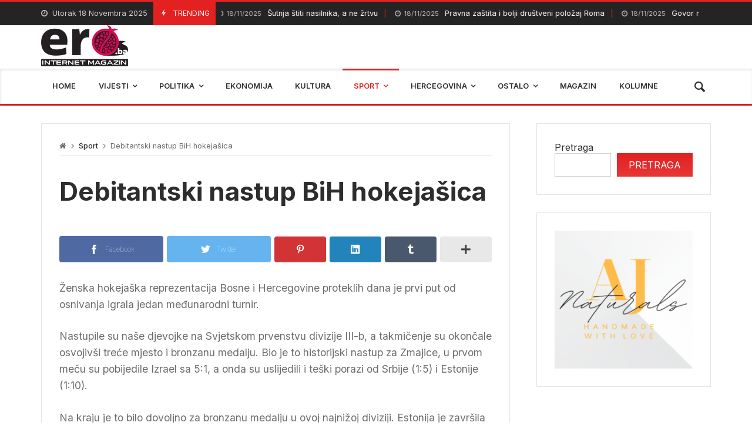

--- FILE ---
content_type: text/css
request_url: https://ero.ba/wp-content/plugins/merimag-core-plugin//assets/css/widgets.css?ver=6.8.3
body_size: 299
content:
/* POPULAR CATEGORIES */

.merimag-popular-categories-list, .merimag-popular-categories-list li {
    margin: 0;
    padding: 0;
    list-style: none;
}
.merimag-popular-categories-list li {
    display: flex;
    align-items: center;
    margin-bottom: 10px;
    padding-bottom: 10px;
    border-bottom: 1px solid;
    font-size: 13px;
}
.merimag-popular-categories-list li a {
    flex-grow: 1;
    margin: 0 8px;
}
.merimag-popular-categories-list li .merimag-term-count {
    padding: 4px 8px;
    font-family: arial;
    background: #242424;
    color: #fff;
}
.merimag-tabbed-widget ul.merimag-tabs-shortcode-list li {
    display: table-cell!important;
    width: 33.3333%!important;
}

.merimag-tabbed-widget ul.merimag-tabs-shortcode-list li a {
    font-size: 14px;
    padding: 15px 10px!important;
    text-align: center;
}
.merimag-tabbed-widget ul.merimag-tabs-shortcode-list li a i {
    font-size: 26px;
    margin-right: 5px;
}
body.rtl .merimag-tabbed-widget ul.merimag-tabs-shortcode-list li a i {
    margin-right: 0;
    margin-left: 5px;
}
.merimag-tabbed-widget .merimag-tabs-shortcode-list {
    display: table;
    width: 100%;
}






